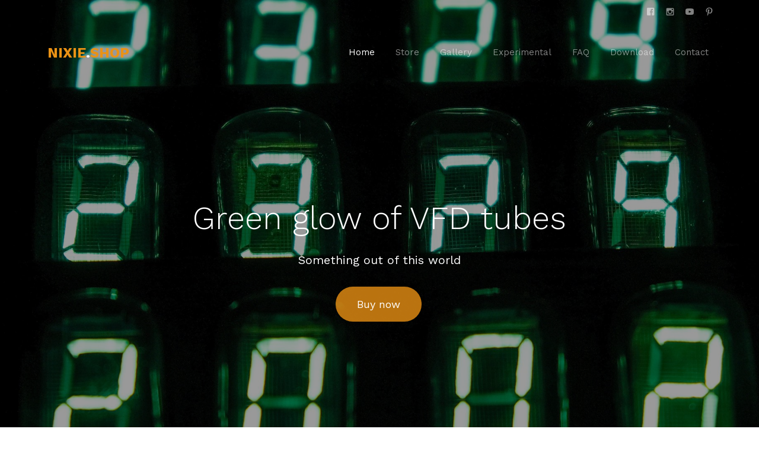

--- FILE ---
content_type: text/html; charset=utf-8
request_url: https://nixieshop.com/IV-22-VFD-clock-solid-wooden-enclosure-with-plastic-bottom.html
body_size: 10798
content:
<!DOCTYPE HTML>
<html lang="en">
    <head>
        <title>Nixie Shop | Buy Nixie Clocks Online</title>
        <meta charset="utf-8">
        <meta http-equiv="X-UA-Compatible" content="IE=edge">
        <meta name="viewport" content="width=device-width, initial-scale=1">
        <meta name="description" content="Nixie Shop is an excellent place for buying a gift for your friends or yourself - the nixie clock. Nixie clocks are unique devices built with modern technology and neon tubes from Cold War era.">
        <meta name="keywords" content="travelers clock, nixie, nixie clock, steins gate nixie clock, divergence meter clock, nixie kit, tube clock, Nixie clock, IN-14 nixie, IN-18 Nixie, desktop clock, retro clock">
        <meta name="trustpilot-one-time-domain-verification-id" content="Nwt6GS5mA0BcDm93hn4u8GRzgKUIpZS1QahNvcT8"/>

        <link rel="icon" href="favicon.ico" type="image/x-icon">
        <link rel="shortcut icon" href="favicon.ico" type="image/x-icon" />

        <link href="https://fonts.googleapis.com/css?family=Work+Sans:300,400,500,700,800" rel="stylesheet">

        <!-- Animate.css -->
        <link rel="stylesheet" href="css/animate.css">
        <!-- Icomoon Icon Fonts-->
        <link rel="stylesheet" href="css/icomoon.css">
        <!-- Bootstrap  -->
        <link rel="stylesheet" href="css/bootstrap.css">

        <!-- Magnific Popup -->
        <link rel="stylesheet" href="css/magnific-popup.css">

        <!-- Owl Carousel  -->
        <link rel="stylesheet" href="css/owl.carousel.min.css">
        <link rel="stylesheet" href="css/owl.theme.default.min.css">

        <!-- Theme style  -->
        <link rel="stylesheet" href="css/style.css">

        <!-- Modernizr JS -->
        <script src="js/modernizr-2.6.2.min.js"></script>
        <!-- FOR IE9 below -->
        <!--[if lt IE 9]>
        <script src="js/respond.min.js"></script>
        <![endif]-->

        <script>
            document.cookie = "page_language=UA;";

            (function(i,s,o,g,r,a,m){i['GoogleAnalyticsObject']=r;i[r]=i[r]||function(){
                (i[r].q=i[r].q||[]).push(arguments)},i[r].l=1*new Date();a=s.createElement(o),
                m=s.getElementsByTagName(o)[0];a.async=1;a.src=g;m.parentNode.insertBefore(a,m)
            })(window,document,'script','//www.google-analytics.com/analytics.js','ga');

            ga('create', 'UA-53827208-1', 'auto');
            ga('send', 'pageview');
        </script>

        <script async src="https://www.googletagmanager.com/gtag/js?id=G-2E07LR5R9M"></script>
        <script>
          window.dataLayer = window.dataLayer || [];
          function gtag(){dataLayer.push(arguments);}
          gtag('js', new Date());

          gtag('config', 'G-2E07LR5R9M');
        </script>
    </head>

    <body onload="updatePrice();">
        <div class="fh5co-loader"></div>
        <div id="page">
            <nav class="fh5co-nav" role="navigation">
    <div class="top">
        <div class="container">
            <div class="row">
                <div class="col-xs-12 text-right">
                    <ul class="fh5co-social">
                        <li><a href="https://www.facebook.com/NixieShop/"><i class="icon-facebook"></i></a></li>
                        <li><a href="https://www.instagram.com/nixie_shop_com/"><i class="icon-instagram"></i></a></li>
                        <li><a href="https://www.youtube.com/@NixieShop"><i class="icon-youtube"></i></a></li>
                        <li><a href="https://www.pinterest.com/NixieShop_com/_created"><i class="icon-pinterest"></i></a></li>
                    </ul>
                </div>
            </div>
        </div>
    </div>
    <div class="top-menu">
        <div class="container">
            <div class="row">
                <div class="col-xs-1">
                    <div id="fh5co-logo"><a href="index.html"><span>Nixie</span>.<span>Shop</span></a></div>
                </div>
                <div class="col-xs-11 text-right menu-1">
                    <ul>
                        <li  class="active"  ><a href="index.html">Home</a></li>
                        <li  ><a href="store.html">Store</a></li>
                        <li  ><a href="gallery.html">Gallery</a></li>
                        <li  ><a href="experimental-items.html">Experimental</a></li>
                        <li ><a href="faq.html">FAQ</a></li>
                        <li  ><a href="download.html">Download</a></li>
                        <li ><a href="contact.html">Contact</a></li>
                    </ul>
                </div>
            </div>

        </div>
    </div>
</nav>
<header id="fh5co-header" class="fh5co-cover" role="banner" style="background-image:url(images/clocks/vfd-iv-22-solid-wood-plastic-cover/bg_img.jpg);" data-stellar-background-ratio="0.5">
    <div class="overlay"></div>
    <div class="container">
        <div class="row">
            <div class="col-md-8 col-md-offset-2 text-center">
                <div class="display-t">
                    <div class="display-tc animate-box" data-animate-effect="fadeIn">
                        <h1>Green glow of VFD tubes</h1>
                        <h2>Something out of this world</h2>
                        <p>
                            <a class="btn btn-primary btn-lg btn-learn" href="#buy-now">Buy now</a>
                        </p>
                    </div>
                </div>
            </div>
        </div>
    </div>
</header>

<div id="fh5co-explore" class="fh5co-bg-section">
    <div class="container">
        <div class="row animate-box">
            <div class="col-md-6 col-md-offset-3 text-center fh5co-heading">
                <h2>Dear visitors</h2>
                <p>
                <font color="red">
                    As you might have heard, on the 24th of February 2022 russia invaded Ukraine - our home country. Vile russians started bombing civil cities and military bases. We all woke up 5am in the morning hearing bombs blasting. I hope you never have this experience in your lives...
                    <p>
                    If You are willing to contribute to our victory and support Ukrainian Armed Forces - please donate to <a href="https://savelife.in.ua/en/donate-en/">savelife.in.ua</a> or <a href="https://bank.gov.ua/en/news/all/natsionalniy-bank-vidkriv-spetsrahunok-dlya-zboru-koshtiv-na-potrebi-armiyi">here</a>.
                    <p>
                    <strong>And of course, russian warship, go fuck yourself!</strong>
                </font>
                <p>
                <font color="green">
                    <!-- <strong>UPDATE: 2nd Jan 2025: Check out the new clear view circuit boards for 6 digit clocks. More photos <a href="https://nixieshop.com/faq.html#PCBs">here.</a></strong> -->
                    <!-- <p> -->
                    <!-- <strong>UPDATE: 22th Jun 2025: Check out the new Aged finish for <a href="https://nixieshop.com/nixie-clock-slim-model-2-solid-wood-with-plastic-bottom.html">the model #2!</a></strong> -->
                    <!-- <strong>UPDATE: 5th Feb 2025: Unfortunately we've run out of the black circuit boards for our clocks. The new batch will be available after 20th Feb.  Thank you for your understanding.</strong> -->
                    <!-- <p> -->
                    <!-- <strong>UPDATE: 9th Sep 2025: The <a href="https://nixieshop.com/in-12-nixie-clock-in-wooden-enclosure.html">IN-12 clocks</a> are back in stock.</strong> -->
                    <!-- <strong>UPDATE: 25th Sep 2025: The <a href="https://nixieshop.com/faq.html#PCBs">clear PCBs</a> with visible traces are back in stock .</strong> -->
                    <!-- <strong>UPDATE: 28th Nov 2025: Enjoy the 5% off for all the Nixie clocks till 1st December.</strong> -->
                    <!-- UPDATE: 7 Dec 2022 Please note that due to frequent power outages in Ukraine after recent russian rocket attacks <strong>handling time may take 6-10 days</strong> instead of usual 4-6 days - we are doing our best to get every order shipped as soon as we can. Thank you for your understanding. -->
                    <!-- <strong>UPDATE: 1 May 2024: Our bestseller - the light brushed <a href="https://nixieshop.com/slim-model-4-solid-wood-with-perforation-and-plastic-cover.html">model #4</a> is back in stock.</strong> -->
                    <!-- <strong>UPDATE: 27th May 2024 We've sold out 6 digit clocks. The new batch will be back in stock starting from 10th June. We still have <a href="https://nixieshop.com/in-12-nixie-clock-in-wooden-enclosure.html">the 4 digit IN-12 clocks</a>. If you would be interested in reserving - please feel free to contact us at petro.vodopyan@gmail.com. Thank you for your understanding.</strong> -->
                    <p>
                    <strong>Glory to Ukraine!</strong>
                </font>
                <!-- <font color="red"> -->
                    <!-- <p> -->
                    <!-- <strong>UPDATE: 6th Jul 2025: Please note the shop will be closed during 7th - 11th July. All orders placed during this time will be shipped on 12th July.</strong> -->
                <!-- </font> -->
            </div>
        </div>
   </div>
</div>
<div id="fh5co-explore" class="fh5co-bg-section">
    <div class="fh5co-explore fh5co-explore1">
    <h2 class="text-center">VFD clock in wooden case with a plastic bottom cover</h2>
    </br>
        <div class="container">
            <div class="row">
                <div class="col-md-8 col-md-push-5 animate-box">
                    <a href="images/clocks/vfd-iv-22-solid-wood-plastic-cover/large/6.jpg"><img class="img-responsive" src="images/clocks/vfd-iv-22-solid-wood-plastic-cover/preview/6.jpg" alt="work"></a>

                </div>
                <div class="col-md-4 col-md-pull-8 animate-box">
                    <div class="mt">
                        <div>
                            <h3>What you get?<h3>
                            <ul class="list-nav">
                                <li><i class="icon-check2"></i>Fully assembled and tested VFD clock</li>
                                <li><i class="icon-check2"></i>Four VFD tubes mounted to the clock base</li>
                                <li><i class="icon-check2"></i>5V DC micro USB power adapter</li>
                                <li><i class="icon-check2"></i>Built-in motion sensor</li>
                                <li><i class="icon-check2"></i>User manual</li>
                            </ul>
                        </div>
                    </div>
                </div>
            </div>
        </div>
    </div>
</div>

<div id="fh5co-project">
    <div class="container">
        <div class="row animate-box">
            <div class="col-md-8 col-md-offset-2 text-center fh5co-heading">
                <h2>Showcase of the clock</h2>
                <p>Click images for higher resolution photos.</p>
            </div>
        </div>
    </div>
    <div class="container-fluid proj-bottom">
        <div class="row">
            <div class="col-md-4 col-sm-6 fh5co-project animate-box" data-animate-effect="fadeIn">
                <a href="images/clocks/vfd-iv-22-solid-wood-plastic-cover/large/1.jpg"><img src="images/clocks/vfd-iv-22-solid-wood-plastic-cover/preview/1.jpg" alt="" class="img-responsive"></a>
            </div>
            <div class="col-md-4 col-sm-6 fh5co-project animate-box" data-animate-effect="fadeIn">
                <a href="images/clocks/vfd-iv-22-solid-wood-plastic-cover/large/2.jpg"><img src="images/clocks/vfd-iv-22-solid-wood-plastic-cover/preview/2.jpg" alt="" class="img-responsive"></a>
            </div>
            <div class="col-md-4 col-sm-6 fh5co-project animate-box" data-animate-effect="fadeIn">
                <a href="images/clocks/vfd-iv-22-solid-wood-plastic-cover/large/3.jpg"><img src="images/clocks/vfd-iv-22-solid-wood-plastic-cover/preview/3.jpg" alt="" class="img-responsive"></a>
            </div>
            <div class="col-md-4 col-sm-6 fh5co-project animate-box" data-animate-effect="fadeIn">
                <a href="images/clocks/vfd-iv-22-solid-wood-plastic-cover/large/4.jpg"><img src="images/clocks/vfd-iv-22-solid-wood-plastic-cover/preview/4.jpg" alt="" class="img-responsive"></a>
            </div>
            <div class="col-md-4 col-sm-6 fh5co-project animate-box" data-animate-effect="fadeIn">
                <a href="images/clocks/vfd-iv-22-solid-wood-plastic-cover/large/5.jpg"><img src="images/clocks/vfd-iv-22-solid-wood-plastic-cover/preview/5.jpg" alt="" class="img-responsive"></a>
            </div>
            <div class="col-md-4 col-sm-6 fh5co-project animate-box" data-animate-effect="fadeIn">
                <a href="images/clocks/vfd-iv-22-solid-wood-plastic-cover/large/6.jpg"><img src="images/clocks/vfd-iv-22-solid-wood-plastic-cover/preview/6.jpg" alt="" class="img-responsive"></a>
            </div>
            <div class="col-md-4 col-sm-6 fh5co-project animate-box" data-animate-effect="fadeIn">
                <a href="images/clocks/vfd-iv-22-solid-wood-plastic-cover/large/7.jpg"><img src="images/clocks/vfd-iv-22-solid-wood-plastic-cover/preview/7.jpg" alt="" class="img-responsive"></a>
            </div>
            <div class="col-md-4 col-sm-6 fh5co-project animate-box" data-animate-effect="fadeIn">
                <a href="images/clocks/vfd-iv-22-solid-wood-plastic-cover/large/8.jpg"><img src="images/clocks/vfd-iv-22-solid-wood-plastic-cover/preview/8.jpg" alt="" class="img-responsive"></a>
            </div>
            <div class="col-md-4 col-sm-6 fh5co-project animate-box" data-animate-effect="fadeIn">
                <a href="images/clocks/vfd-iv-22-solid-wood-plastic-cover/large/9.jpg"><img src="images/clocks/vfd-iv-22-solid-wood-plastic-cover/preview/9.jpg" alt="" class="img-responsive"></a>
            </div>
            <div class="col-md-4 col-sm-6 fh5co-project animate-box" data-animate-effect="fadeIn">
                <a href="images/clocks/vfd-iv-22-solid-wood-plastic-cover/large/10.jpg"><img src="images/clocks/vfd-iv-22-solid-wood-plastic-cover/preview/10.jpg" alt="" class="img-responsive"></a>
            </div>
            <div class="col-md-4 col-sm-6 fh5co-project animate-box" data-animate-effect="fadeIn">
                <a href="images/clocks/vfd-iv-22-solid-wood-plastic-cover/large/11.jpg"><img src="images/clocks/vfd-iv-22-solid-wood-plastic-cover/preview/11.jpg" alt="" class="img-responsive"></a>
            </div>
            <div class="col-md-4 col-sm-6 fh5co-project animate-box" data-animate-effect="fadeIn">
                <a href="images/clocks/vfd-iv-22-solid-wood-plastic-cover/large/12.jpg"><img src="images/clocks/vfd-iv-22-solid-wood-plastic-cover/preview/12.jpg" alt="" class="img-responsive"></a>
            </div>
            <div class="col-md-4 col-sm-6 fh5co-project animate-box" data-animate-effect="fadeIn">
                <a href="images/clocks/vfd-iv-22-solid-wood-plastic-cover/large/13.jpg"><img src="images/clocks/vfd-iv-22-solid-wood-plastic-cover/preview/13.jpg" alt="" class="img-responsive"></a>
            </div>
            <div class="col-md-4 col-sm-6 fh5co-project animate-box" data-animate-effect="fadeIn">
                <a href="images/clocks/vfd-iv-22-solid-wood-plastic-cover/large/14.jpg"><img src="images/clocks/vfd-iv-22-solid-wood-plastic-cover/preview/14.jpg" alt="" class="img-responsive"></a>
            </div>
            <div class="col-md-4 col-sm-6 fh5co-project animate-box" data-animate-effect="fadeIn">
                <a href="images/clocks/vfd-iv-22-solid-wood-plastic-cover/large/15.jpg"><img src="images/clocks/vfd-iv-22-solid-wood-plastic-cover/preview/15.jpg" alt="" class="img-responsive"></a>
            </div>
            <div class="col-md-4 col-sm-6 fh5co-project animate-box" data-animate-effect="fadeIn">
                <a href="images/clocks/vfd-iv-22-solid-wood-plastic-cover/large/16.jpg"><img src="images/clocks/vfd-iv-22-solid-wood-plastic-cover/preview/16.jpg" alt="" class="img-responsive"></a>
            </div>
            <div class="col-md-4 col-sm-6 fh5co-project animate-box" data-animate-effect="fadeIn">
                <a href="images/clocks/vfd-iv-22-solid-wood-plastic-cover/large/17.jpg"><img src="images/clocks/vfd-iv-22-solid-wood-plastic-cover/preview/17.jpg" alt="" class="img-responsive"></a>
            </div>
            <div class="col-md-4 col-sm-6 fh5co-project animate-box" data-animate-effect="fadeIn">
                <a href="images/clocks/vfd-iv-22-solid-wood-plastic-cover/large/21.jpg"><img src="images/clocks/vfd-iv-22-solid-wood-plastic-cover/preview/21.jpg" alt="" class="img-responsive"></a>
            </div>
            <div class="col-md-4 col-sm-6 fh5co-project animate-box" data-animate-effect="fadeIn">
                <a href="images/clocks/vfd-iv-22-solid-wood-plastic-cover/large/18.jpg"><img src="images/clocks/vfd-iv-22-solid-wood-plastic-cover/preview/18.jpg" alt="" class="img-responsive"></a>
            </div>
            <div class="col-md-4 col-sm-6 fh5co-project animate-box" data-animate-effect="fadeIn">
                <a href="images/clocks/vfd-iv-22-solid-wood-plastic-cover/large/19.jpg"><img src="images/clocks/vfd-iv-22-solid-wood-plastic-cover/preview/19.jpg" alt="" class="img-responsive"></a>
            </div>
            <div class="col-md-4 col-sm-6 fh5co-project animate-box" data-animate-effect="fadeIn">
                <a href="images/clocks/vfd-iv-22-solid-wood-plastic-cover/large/20.jpg"><img src="images/clocks/vfd-iv-22-solid-wood-plastic-cover/preview/20.jpg" alt="" class="img-responsive"></a>
            </div>
        </div>
    </div>

<script>

var cart = [];

if (localStorage.getItem("cart"))
{
    cart = JSON.parse(localStorage.getItem("cart"));
}

function UpdateCart()
{
    document.getElementById("cart-text").innerHTML = cart.length;
    localStorage.setItem("cart", JSON.stringify(cart));

    var cartDiv = document.getElementById("shopping-cart");
    if (cartDiv)
    {
        cartDiv.classList.add("active");
    }
}

function LoadCart()
{
    cart = JSON.parse(localStorage.getItem("cart"));
    UpdateCart();
}

function AddToCart()
{
    var itemName = document.getElementById("item_name").value;
    var itemPrice = document.getElementById("amount").value;
    var preview = document.getElementById("preview").value;

    cart.push(
    {
        item_name: itemName,
        amount: itemPrice,
        item_number: "petro.vodopyan",
        preview: preview
    });

    UpdateCart();
}

function ShowCart()
{
    if (localStorage.getItem("cart"))
    {
        cart = JSON.parse(localStorage.getItem("cart"));
    }
    else
    {
        alert("Cart is empty");
    }

    let shoppingCart = document.getElementById("ShoppingCart");

    if (shoppingCart)
    {
        let cartItemTemplate = document.getElementById("cart-item-template");
        let cartItems = document.getElementById("cart-items");

        if (cartItemTemplate && cartItems)
        {
            // Clear previous cart items.
            while (cartItems.firstChild)
            {
                cartItems.removeChild(cartItems.lastChild);
            }
            var subtotal = 0;

            for (let id in cart)
            {
                let item = cart[id];

                let specification;

                try
                {
                    specification = JSON.parse(item.item_name);
                }
                catch(err)
                {
                    // Bad outdated data. Clear cart.
                    cart = [];
                    UpdateCart();
                    return;
                }

                let clone = cartItemTemplate.content.cloneNode(true);

                clone.getElementById("cart-item-title").innerHTML = specification.model;
                clone.getElementById("cart-item-preview").src = item.preview;

                let but = clone.getElementById("remove-item-button");

                if (but)
                {
                    but.id = "cart-item-remove-" + id;
                    but.onclick = function()
                    {
                        let cart = JSON.parse(localStorage.getItem("cart"));
                        let itemID = this.id.substring(17);

                        cart.splice(Number(itemID), 1);

                        localStorage.setItem("cart", JSON.stringify(cart));
                        LoadCart();
                        ShowCart();
                    }
                }

                for (const [key, value] of Object.entries(specification))
                {
                    let specificationItem = document.createElement('span');
                    let specificationName;

                    switch(key)
                    {
                    case "model":
                        specificationName = "Clock model";
                        break;
                    case "PCB":
                        specificationName = "Circuit board color";
                        break;
                    case "tubes":
                        specificationName = "Nixie tubes";
                        break;
                    case "plug":
                        specificationName = "Power supply";
                        break;
                    case "cover":
                        specificationName = "Top cover";
                        break;
                    case "wood":
                        specificationName = "Wood color and finish";
                        break;
                    case "spareTubes":
                        specificationName = "Spare tubes";
                        break;
                    default:
                        specificationName = key;
                    }

                    specificationItem.innerHTML = specificationName + ": <strong>" + value + "</strong>";
                    clone.getElementById("cart-item-specification").appendChild(specificationItem);
                }

                let specificationItemPrice = document.createElement('span');

                specificationItemPrice.innerHTML = "Item price: <strong>$" + item.amount + "</strong>";
                subtotal += Number(item.amount);
                clone.getElementById("cart-item-specification").appendChild(specificationItemPrice);

                cartItems.appendChild(clone);
            }
            document.getElementById("cart-total").innerHTML = "$" + subtotal;
        }

        shoppingCart.showModal();
    }
}

const pricesList = [
        { name: "In14", price: 15, description: "In-14" },
        { name: "In14_untrimmed", price: 15, description: "In-14 with untrimmed wires for side projects" },
        { name: "z573m", price: 15, description: "z573m" },
        { name: "z573m_red", price: 15, description: "z573m with red coating" },
        { name: "In14fine", price: 15, description: "In-14 with fine anode grid" },
        { name: "In82_untrimmed", price: 23, description: "In-8-2 with untrimmed wires for side projects" },
        { name: "In82", price: 23, description: "In-8-2" },
        { name: "In8", price: 23, description: "In-8" },
        { name: "In8fine", price: 23, description: "In-8 with fine anode grid" },
        { name: "zm1082t", price: 20, description: "zm1082t" },
        { name: "In12", price: 7, description: "In-12" },
        { name: "Iv22", price: 5, description: "Iv-22 VFD" },
        { name: "In3a", price: 5, description: "Dozen of IN-3a neon dot tubes" },
];

function updatePrice()
{
    var tubeType = document.getElementById("model_type");
    var amount = document.getElementById("amount");











        if (tubeType.value == "Iv22")
        {
            amount.value = 150;
        }

    var orderDetailsObject = {};
    orderDetailsObject.model = "Iv-22 VFD";
    orderDetailsObject.tubes = tubeType.value;
    orderDetailsObject.plug = document.getElementById("plug_type").value;
    
    document.getElementById("preview").value = "";;

    var spareTubesCheckBox = document.getElementById("spareTubes");

    if (spareTubesCheckBox && spareTubesCheckBox.checked)
    {
        var tubesCountField = document.getElementById("tubes_count");
        var tubePrice = 0;

        if (tubesCountField)
        {
            const tubesCount = Number(tubesCountField.value);
            orderDetailsObject.spareTubes = tubesCount;

            for (const item of pricesList)
            {
                if (item.name == tubeType.value)
                {
                    tubePrice = item.price;
                    document.getElementById("tubeName").innerHTML = item.description;
                }
            }
            if (tubesCount > 0 && tubesCount < 7)
            {
                document.getElementById("tubePrice").innerHTML = "$" + tubePrice;
                document.getElementById("tubeSubtotal").innerHTML = "$" + tubePrice * tubesCount;

                amount.value = Number(amount.value) + tubePrice * tubesCount;
            }
        }
    }



    orderDetailsObject.wood = document.getElementById("base_color").value;




    var plug = document.getElementById("plug_type");
    if (plug.value == "NONE")
    {
        amount.value = Number(amount.value) - 10;
    }

    // DISCOUNT
    // var clockModel = document.getElementById("item_name");
    // if (clockModel.value.indexOf("MODEL:BrushedCapsule") !== -1)
    // {
        // amount.value = Number(amount.value) * 0.95;
    // }

    document.getElementById("item_name").value = JSON.stringify(orderDetailsObject);
    document.getElementById("totalPrice").innerHTML = "$" + amount.value;
}

function hideBox(checkBox, boxID)
{
    var box = document.getElementById(boxID);

    if (checkBox.checked)
    {
        box.style.display = "block";
    }
    else
    {
        box.style.display = "none";
    }

    updatePrice();
}

</script>
    <div class="container">
        <div id="buy-now" class="row animate-box">
            <div class="col-md-8 col-md-offset-2 text-center fh5co-heading">
                <h2>Description</h2>
            </div>
        </div>
        <div class="animate-box">
            <p>This clock is a combination of modern technologies and vintage VFD tubes. Cold green-blue glowing of the tubes will fill your house with soft alien light at night and will serve as a night light.</p>
            <p>The clock is built with 4 numeric Nixie tubes. All tubes are replaceable and easy to swap without any extra tools.</p>
            <p>Built-in RGB led back-light (with 10 levels for each channel) allows you to set your favorite color.</p>
            <p>Simple user-friendly menu allows you to manage all the settings.</p>
            <p>Time accuracy is provided with built-in RTC (Real Time Clock DS3231) module and backuped with CR2032 battery while the clock is powered off.</p>
            <!-- <p>Current date is shown each 1-5-th minute in 3 various formats: DD:MM:YY, MM:DD:YY or YY:MM:DD. The current time could be configured to 12 or 24 hour format.</p> -->
            <p>Clock could be set to beep once an hour (when hour starts).</p>
            <p>The clock also has an alarm feature.</p>
            <p>All setting are stored in non-volatile memory (settings are restored after power-offs).</p>
            <p>Buying our product you get completely assembled, ready for use and well tested clock. DC power adapter and user manual are provided.</p>
            <!-- <p>The enclosure has the following dimensions: height - 24 mm; width - 175 mm: depth - 70 mm. Tube height is: 45 mm. Digit size depends on the model of the tubes.</p> -->
            <p>For more information on device's features please refer the user manual on <a href="https://nixieshop.com/download.html">the downloads page.</a></p>
        </div>
        <div id="buy-now" class="row animate-box">
            <div class="col-md-8 col-md-offset-2 text-center fh5co-heading">
                <h2>Specification</h2>
            </div>
        </div>
        <div class="animate-box">
            <form action="https://www.paypal.com/cgi-bin/webscr" method="post" target="_top">
                <strong>Wood varnish colors:</strong> <select id="base_color" name="base_color" onchange="updatePrice()">
                    <option disabled value=" WOOD:Light " >(out of stock)1. Light brown</option>
                    <option value=" WOOD:Gray " >2. Gray brown</option>
                    <option value=" WOOD:Black " >3. Black</option>
                </select>
                </p>
                <div class="container-fluid proj-bottom">
                    <div class="row">
                        <div class="col-md-4 col-sm-6 fh5co-project animate-box" data-animate-effect="fadeIn">
                            <a href="images/clocks/vfd-iv-22-solid-wood-plastic-cover/large/10.jpg"><img src="images/clocks/vfd-iv-22-solid-wood-plastic-cover/colors.jpg" alt="" class="img-responsive"></a>
                        </div>
                    </div>
                </div>
                </p>

<strong>Nixie tubes type:</strong> <select id="model_type" name="model_type" onchange="updatePrice()">
        <option value="Iv22" >Iv-22 ($150)</option>

</select>
<br>Not sure about tubes type? See the difference at F.A.Q. section <a href="https://nixieshop.com/faq.html#tubes">here</a>.

</p>
<input type="checkbox" name="spareTubes" id="spareTubes" value="spareTubes" onchange="hideBox(this, 'spareTubesBox')">
<strong>Add spare tubes:</strong>
<div id="spareTubesBox" style="display: none;">
    Price per <label id="tubeName" style="color: green;"></label> is <label id="tubePrice" style="color: green;">$</label>. Tubes number: <input type="number" id="tubes_count" value="1" min="1" max="6" step="1" oninput="updatePrice()">
    <br>Subtotal for tubes is <label id="tubeSubtotal" style="color: green;">$</label>
</div>

</p>




<strong>12V power supply plug type:</strong> <select id="plug_type" name="plug_type" onchange="updatePrice()">
    <option value="EU">EU (plug type C)</option>
    <option value="US">US (plug type A)</option>
    <option disabled value="UK">(out of stock) UK (plug type G)</option>
    <option value="AUS">AUS (EU with I type plug adapter)</option>
    <option value="NONE">None (-$10)</option>
</select><br>See more information in FAQ section <a href="https://nixieshop.com/faq.html#power_supply">here</a>
</p>
<!-- <font color="green">
Unfortunately the new batch of US power supplies will arrive closer to the end of December As an alternative you can order our clocks without power supply and buy the US power supply directly from our US based supplier <a href="https://www.ebay.com/itm/172451940115">here</a>. Also you can email us at petro.vodopyan@gmail.com to get a notification once they arrives. Thank you for your understanding and patience.
</font> -->
</p>

    <strong>Shipping method: UPS Express.</strong> The shipping fee is already included into the total price.<br>Please make sure you are aware of possible import taxes in your country. See more information in FAQ section <a href="https://nixieshop.com/faq.html#shipping">here</a>.
</p>

    </p>
    <strong>Total price:</strong> <label id="totalPrice" style="color: green;"/> $</label>

<input type="hidden" name="preview" id="preview" value="">

<input type="hidden" name="cmd" value="_xclick">
<input type="hidden" name="business" value="sales@westernbid.com">
<input type="hidden" name="item_name" id="item_name" value="">
<input type="hidden" name="item_number" value="petro.vodopyan">
<input type="hidden" name="amount" id="amount" value="">
<input type="hidden" name="shipping" value="0.00">
<input type="hidden" name="currency_code" value="USD">
<input type="hidden" name="return" value="https://nixieshop.com/thank-you.html">
<input type="hidden" name="notify_url" value="https://nixieshop.com/notify.html">
<p>

</p>

        <font color="red">
            <strong>Unfortunately this model is currently out of stock.</strong>
        </font>
 

            </form>
        </div>
    </div>
</div>

<div id="fh5co-started" style="background-image:url(images/img_bg_store.jpg);">
    <div class="overlay"></div>
    <div class="container">
        <div class="row animate-box">
            <div class="col-md-8 col-md-offset-2 text-center fh5co-heading">
                <h2>Find us on Instagram</h2>
                <p>Visit our IG profile to find more photos of our clocks.</p>
            </div>
        </div>
        <div class="row animate-box">
            <div id="facebook-share" class="col-md-8 col-md-offset-2 text-center">
                <p><a href="https://www.instagram.com/nixie_shop_com/" class="btn btn-default btn-lg">Visit us at Instagram</a>
                </p>
            </div>
        </div>
    </div>
</div>
            <style>
            @import url("https://fonts.googleapis.com/css2?family=Poppins:wght@400;600&display=swap");
            :root {
                --vs-primary: 29 92 255;
            }
            
            /*Dialog Styles*/
            dialog {
                padding: 1rem 3rem;
                background: white;
                width: 800px;
                max-width: 90%;
                padding-top: 2rem;
                border-radius: 10px;
                border: 0;
                box-shadow: 0 5px 30px 0 rgb(0 0 0 / 10%);
                animation: fadeIn 1s ease both;
                &::backdrop {
                    animation: fadeIn 1s ease both;
                    background: rgb(255 255 255 / 40%);
                    z-index: 2;
                    backdrop-filter: blur(20px);
                }
                .x {
                    filter: grayscale(1);
                    border: none;
                    background: none;
                    position: absolute;
                    top: 15px;
                    right: 10px;
                    transition: ease filter, transform 0.3s;
                    cursor: pointer;
                    transform-origin: center;
                    &:hover {
                        filter: grayscale(0);
                        transform: scale(1.1);
                    }
                }
            }
            
            /*General Styles*/
            @keyframes fadeIn {
                from {
                    opacity: 0;
                }
                to {
                    opacity: 1;
                }
            }
            </style>
            
            <template id="cart-item-template">
                <div id="cart-item">
                    <hr class="cart-item-spacer" aria-orientation="horizontal" role="separator">
                    <div class="cart-item-title-container" style="width: 100%;display: flex;">
                        <h4 style="width: 100%;"><strong id="cart-item-title">Item title</strong></h4>
                        <div class="cart-item-remove">
                            <button id="remove-item-button" type="button" title="Remove item" style="display: contents;">
                            <i class="icon-trash" style="font-size: 25px"></i>
                            </button>
                        </div>
                    </div>
                    <div class="cart-item-description-container" style="width: 100%;">
                    <!-- display: inline-flex; -->
                        <div class="cart-item-preview" style="min-width: 25%; padding-bottom: 20px;">
                            <img id="cart-item-preview" src="images/clocks/model-4-solid-wood-with-perforation-slim/thumb.jpg" class="img-responsive">
                        </div>
                        <div id="cart-item-specification" style="display: grid; width: 75%;">
                        <!-- padding-left: 20px; -->
                        </div>
                    </div>
                </div>
            </template>
            
            <dialog id="ShoppingCart">
                <h3 class="font-weight-bold text-center">Shopping Cart</h3>
                <div id="cart-items">
                </div>
                <div class="cart-total-details">
                    <hr class="cart-item-spacer" aria-orientation="horizontal" role="separator">
                    <div>
                        <p class="text-medium-emphasis">Taxes will be calculated at PayPal checkout.</p>
                        <p class="text-body-1">Total: <strong id="cart-total">$0.00</strong></p>
                    </div>
                </div>
                <hr class="cart-item-spacer" aria-orientation="horizontal" role="separator">
                <div  style="display: flex; justify-content: center;">
                    <input type="image" src="https://www.paypalobjects.com/webstatic/en_US/i/buttons/buy-logo-large.png" border="0" name="submit" alt="PayPal – The safer, easier way to pay online.">
                </div>
                <button onclick="window.ShoppingCart.close();" aria-label="close" class="x">❌</button>
            </dialog>
            <button class="btn btn-primary btn-learn" onclick="AddToCart()" style="visibility: hidden;">Add to cart</button>            <footer id="fh5co-footer" role="contentinfo">
                <div class="container">
                    <div class="row copyright">
                        <div class="col-md-12 text-center">
                            <p>
                                <small class="block">&copy; 2026 | Nixie Shop</small>
                            </p>
                            <p>
                                <ul class="fh5co-social-icons">
                                    <li><a href="https://www.facebook.com/NixieShop/"><i class="icon-facebook"></i></a></li>
                                    <li><a href="https://www.instagram.com/nixie_shop_com/"><i class="icon-instagram"></i></a></li>
                                    <li><a href="https://www.youtube.com/channel/UCKl3p1LgoqoBTWXVx4CrpYQ/"><i class="icon-youtube"></i></a></li>
                                    <li><a href="https://www.pinterest.com/NixieShop_com/_created"><i class="icon-pinterest"></i></a></li>
            
                                    <!-- <li><a href="#"><i class="icon-twitter"></i></a></li> -->
                                    <!-- <li><a href="#"><i class="icon-linkedin"></i></a></li> -->
                                    <!-- <li><a href="#"><i class="icon-dribbble"></i></a></li> -->
                                </ul>
                            </p>
                        </div>
                    </div>
                </div>
            </footer>        </div>

        <div class="gototop js-top">
            <a href="#" class="js-gotop"><i class="icon-arrow-up"></i></a>
        </div>
        <div id="shopping-cart" class="openshoppingcart js-shopping-cart">
            <a href="#" class="js-shopping-cart"><i id="cart-text" class="icon-shopping-cart"></i></a>
        </div>

        <!-- jQuery -->
        <script src="js/jquery.min.js"></script>
        <!-- jQuery Easing -->
        <script src="js/jquery.easing.1.3.js"></script>
        <!-- Bootstrap -->
        <script src="js/bootstrap.min.js"></script>
        <!-- Waypoints -->
        <script src="js/jquery.waypoints.min.js"></script>
        <!-- Stellar Parallax -->
        <script src="js/jquery.stellar.min.js"></script>
        <!-- Carousel -->
        <script src="js/owl.carousel.min.js"></script>
        <!-- countTo -->
        <script src="js/jquery.countTo.js"></script>
        <!-- Magnific Popup -->
        <script src="js/jquery.magnific-popup.min.js"></script>
        <script src="js/magnific-popup-options.js"></script>
        <!-- Google Map -->
        <script src="https://maps.googleapis.com/maps/api/js?key=AIzaSyCefOgb1ZWqYtj7raVSmN4PL2WkTrc-KyA&sensor=false"></script>
        <script src="js/google_map.js"></script>
        <!-- Main -->
        <script src="js/main.js"></script>
        <script src="js/md5.js"></script>
    </body>
</html>

--- FILE ---
content_type: text/html; charset=utf-8
request_url: https://nixieshop.com/url(%22https://fonts.googleapis.com/css2?family=Poppins:wght@400
body_size: 4049
content:
<!DOCTYPE HTML>
<html lang="en">
    <head>
        <title>Nixie Shop | Buy Nixie Clocks Online</title>
        <meta charset="utf-8">
        <meta http-equiv="X-UA-Compatible" content="IE=edge">
        <meta name="viewport" content="width=device-width, initial-scale=1">
        <meta name="description" content="Nixie Shop is an excellent place for buying a gift for your friends or yourself - the nixie clock. Nixie clocks are unique devices built with modern technology and neon tubes from Cold War era.">
        <meta name="keywords" content="travelers clock, nixie, nixie clock, steins gate nixie clock, divergence meter clock, nixie kit, tube clock, Nixie clock, IN-14 nixie, IN-18 Nixie, desktop clock, retro clock">
        <meta name="trustpilot-one-time-domain-verification-id" content="Nwt6GS5mA0BcDm93hn4u8GRzgKUIpZS1QahNvcT8"/>

        <link rel="icon" href="favicon.ico" type="image/x-icon">
        <link rel="shortcut icon" href="favicon.ico" type="image/x-icon" />

        <link href="https://fonts.googleapis.com/css?family=Work+Sans:300,400,500,700,800" rel="stylesheet">

        <!-- Animate.css -->
        <link rel="stylesheet" href="css/animate.css">
        <!-- Icomoon Icon Fonts-->
        <link rel="stylesheet" href="css/icomoon.css">
        <!-- Bootstrap  -->
        <link rel="stylesheet" href="css/bootstrap.css">

        <!-- Magnific Popup -->
        <link rel="stylesheet" href="css/magnific-popup.css">

        <!-- Owl Carousel  -->
        <link rel="stylesheet" href="css/owl.carousel.min.css">
        <link rel="stylesheet" href="css/owl.theme.default.min.css">

        <!-- Theme style  -->
        <link rel="stylesheet" href="css/style.css">

        <!-- Modernizr JS -->
        <script src="js/modernizr-2.6.2.min.js"></script>
        <!-- FOR IE9 below -->
        <!--[if lt IE 9]>
        <script src="js/respond.min.js"></script>
        <![endif]-->

        <script>
            document.cookie = "page_language=UA;";

            (function(i,s,o,g,r,a,m){i['GoogleAnalyticsObject']=r;i[r]=i[r]||function(){
                (i[r].q=i[r].q||[]).push(arguments)},i[r].l=1*new Date();a=s.createElement(o),
                m=s.getElementsByTagName(o)[0];a.async=1;a.src=g;m.parentNode.insertBefore(a,m)
            })(window,document,'script','//www.google-analytics.com/analytics.js','ga');

            ga('create', 'UA-53827208-1', 'auto');
            ga('send', 'pageview');
        </script>

        <script async src="https://www.googletagmanager.com/gtag/js?id=G-2E07LR5R9M"></script>
        <script>
          window.dataLayer = window.dataLayer || [];
          function gtag(){dataLayer.push(arguments);}
          gtag('js', new Date());

          gtag('config', 'G-2E07LR5R9M');
        </script>
    </head>

    <body onload="updatePrice();">
        <div class="fh5co-loader"></div>
        <div id="page">
            <nav class="fh5co-nav" role="navigation">
    <div class="top">
        <div class="container">
            <div class="row">
                <div class="col-xs-12 text-right">
                    <ul class="fh5co-social">
                        <li><a href="https://www.facebook.com/NixieShop/"><i class="icon-facebook"></i></a></li>
                        <li><a href="https://www.instagram.com/nixie_shop_com/"><i class="icon-instagram"></i></a></li>
                        <li><a href="https://www.youtube.com/@NixieShop"><i class="icon-youtube"></i></a></li>
                        <li><a href="https://www.pinterest.com/NixieShop_com/_created"><i class="icon-pinterest"></i></a></li>
                    </ul>
                </div>
            </div>
        </div>
    </div>
    <div class="top-menu">
        <div class="container">
            <div class="row">
                <div class="col-xs-1">
                    <div id="fh5co-logo"><a href="index.html"><span>Nixie</span>.<span>Shop</span></a></div>
                </div>
                <div class="col-xs-11 text-right menu-1">
                    <ul>
                        <li  class="active"  ><a href="index.html">Home</a></li>
                        <li  ><a href="store.html">Store</a></li>
                        <li  ><a href="gallery.html">Gallery</a></li>
                        <li  ><a href="experimental-items.html">Experimental</a></li>
                        <li ><a href="faq.html">FAQ</a></li>
                        <li  ><a href="download.html">Download</a></li>
                        <li ><a href="contact.html">Contact</a></li>
                    </ul>
                </div>
            </div>

        </div>
    </div>
</nav>
<header id="fh5co-header" class="fh5co-cover" role="banner" style="background-image:url(images/img_bg_404.jpg);" data-stellar-background-ratio="0.5">
    <div class="overlay"></div>
    <div class="container">
        <div class="row">
            <div class="col-md-8 col-md-offset-2 text-center">
                <div class="display-t">
                    <div class="display-tc animate-box" data-animate-effect="fadeIn">
                        <h1>Oopsie!</h1>
                        <h2>Something went wrong. Please check the URL.</h2>
                        <p>
                            <a class="btn btn-primary btn-lg btn-learn" href="store.html">To the store</a>
                        </p>
                    </div>
                </div>
            </div>
        </div>
    </div>
</header>
            <style>
            @import url("https://fonts.googleapis.com/css2?family=Poppins:wght@400;600&display=swap");
            :root {
                --vs-primary: 29 92 255;
            }
            
            /*Dialog Styles*/
            dialog {
                padding: 1rem 3rem;
                background: white;
                width: 800px;
                max-width: 90%;
                padding-top: 2rem;
                border-radius: 10px;
                border: 0;
                box-shadow: 0 5px 30px 0 rgb(0 0 0 / 10%);
                animation: fadeIn 1s ease both;
                &::backdrop {
                    animation: fadeIn 1s ease both;
                    background: rgb(255 255 255 / 40%);
                    z-index: 2;
                    backdrop-filter: blur(20px);
                }
                .x {
                    filter: grayscale(1);
                    border: none;
                    background: none;
                    position: absolute;
                    top: 15px;
                    right: 10px;
                    transition: ease filter, transform 0.3s;
                    cursor: pointer;
                    transform-origin: center;
                    &:hover {
                        filter: grayscale(0);
                        transform: scale(1.1);
                    }
                }
            }
            
            /*General Styles*/
            @keyframes fadeIn {
                from {
                    opacity: 0;
                }
                to {
                    opacity: 1;
                }
            }
            </style>
            
            <template id="cart-item-template">
                <div id="cart-item">
                    <hr class="cart-item-spacer" aria-orientation="horizontal" role="separator">
                    <div class="cart-item-title-container" style="width: 100%;display: flex;">
                        <h4 style="width: 100%;"><strong id="cart-item-title">Item title</strong></h4>
                        <div class="cart-item-remove">
                            <button id="remove-item-button" type="button" title="Remove item" style="display: contents;">
                            <i class="icon-trash" style="font-size: 25px"></i>
                            </button>
                        </div>
                    </div>
                    <div class="cart-item-description-container" style="width: 100%;">
                    <!-- display: inline-flex; -->
                        <div class="cart-item-preview" style="min-width: 25%; padding-bottom: 20px;">
                            <img id="cart-item-preview" src="images/clocks/model-4-solid-wood-with-perforation-slim/thumb.jpg" class="img-responsive">
                        </div>
                        <div id="cart-item-specification" style="display: grid; width: 75%;">
                        <!-- padding-left: 20px; -->
                        </div>
                    </div>
                </div>
            </template>
            
            <dialog id="ShoppingCart">
                <h3 class="font-weight-bold text-center">Shopping Cart</h3>
                <div id="cart-items">
                </div>
                <div class="cart-total-details">
                    <hr class="cart-item-spacer" aria-orientation="horizontal" role="separator">
                    <div>
                        <p class="text-medium-emphasis">Taxes will be calculated at PayPal checkout.</p>
                        <p class="text-body-1">Total: <strong id="cart-total">$0.00</strong></p>
                    </div>
                </div>
                <hr class="cart-item-spacer" aria-orientation="horizontal" role="separator">
                <div  style="display: flex; justify-content: center;">
                    <input type="image" src="https://www.paypalobjects.com/webstatic/en_US/i/buttons/buy-logo-large.png" border="0" name="submit" alt="PayPal – The safer, easier way to pay online.">
                </div>
                <button onclick="window.ShoppingCart.close();" aria-label="close" class="x">❌</button>
            </dialog>
            <button class="btn btn-primary btn-learn" onclick="AddToCart()" style="visibility: hidden;">Add to cart</button>            <footer id="fh5co-footer" role="contentinfo">
                <div class="container">
                    <div class="row copyright">
                        <div class="col-md-12 text-center">
                            <p>
                                <small class="block">&copy; 2026 | Nixie Shop</small>
                            </p>
                            <p>
                                <ul class="fh5co-social-icons">
                                    <li><a href="https://www.facebook.com/NixieShop/"><i class="icon-facebook"></i></a></li>
                                    <li><a href="https://www.instagram.com/nixie_shop_com/"><i class="icon-instagram"></i></a></li>
                                    <li><a href="https://www.youtube.com/channel/UCKl3p1LgoqoBTWXVx4CrpYQ/"><i class="icon-youtube"></i></a></li>
                                    <li><a href="https://www.pinterest.com/NixieShop_com/_created"><i class="icon-pinterest"></i></a></li>
            
                                    <!-- <li><a href="#"><i class="icon-twitter"></i></a></li> -->
                                    <!-- <li><a href="#"><i class="icon-linkedin"></i></a></li> -->
                                    <!-- <li><a href="#"><i class="icon-dribbble"></i></a></li> -->
                                </ul>
                            </p>
                        </div>
                    </div>
                </div>
            </footer>        </div>

        <div class="gototop js-top">
            <a href="#" class="js-gotop"><i class="icon-arrow-up"></i></a>
        </div>
        <div id="shopping-cart" class="openshoppingcart js-shopping-cart">
            <a href="#" class="js-shopping-cart"><i id="cart-text" class="icon-shopping-cart"></i></a>
        </div>

        <!-- jQuery -->
        <script src="js/jquery.min.js"></script>
        <!-- jQuery Easing -->
        <script src="js/jquery.easing.1.3.js"></script>
        <!-- Bootstrap -->
        <script src="js/bootstrap.min.js"></script>
        <!-- Waypoints -->
        <script src="js/jquery.waypoints.min.js"></script>
        <!-- Stellar Parallax -->
        <script src="js/jquery.stellar.min.js"></script>
        <!-- Carousel -->
        <script src="js/owl.carousel.min.js"></script>
        <!-- countTo -->
        <script src="js/jquery.countTo.js"></script>
        <!-- Magnific Popup -->
        <script src="js/jquery.magnific-popup.min.js"></script>
        <script src="js/magnific-popup-options.js"></script>
        <!-- Google Map -->
        <script src="https://maps.googleapis.com/maps/api/js?key=AIzaSyCefOgb1ZWqYtj7raVSmN4PL2WkTrc-KyA&sensor=false"></script>
        <script src="js/google_map.js"></script>
        <!-- Main -->
        <script src="js/main.js"></script>
        <script src="js/md5.js"></script>
    </body>
</html>